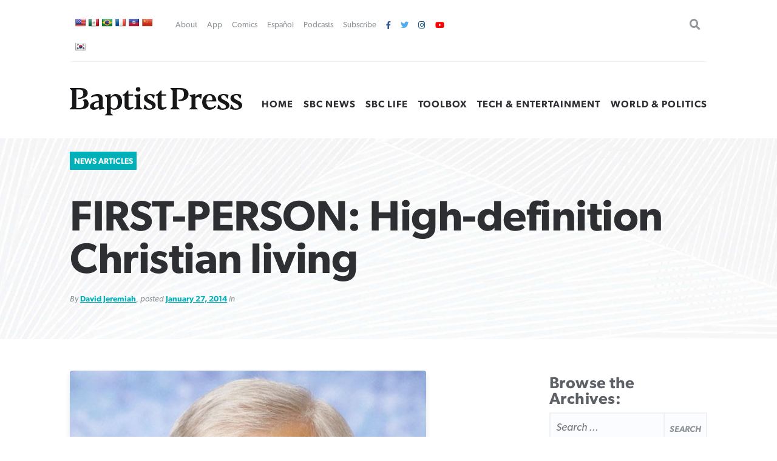

--- FILE ---
content_type: text/html; charset=UTF-8
request_url: https://www.baptistpress.com/resource-library/news/first-person-high-definition-christian-living/
body_size: 13434
content:
<!DOCTYPE HTML> <!--[if IE 8 ]><html class="ie8" lang="en"><![endif]--> <!--[if (gt IE 8)]><!--><html lang="en"><!--<![endif]--><head><meta charset="UTF-8" /><meta http-equiv="X-UA-Compatible" content="IE=edge,chrome=1"><meta name="viewport" content="width=device-width, initial-scale=1.0"><!--responsive goodness--><link rel="pingback" href="https://www.baptistpress.com/xmlrpc.php" /><link media="all" href="https://www.baptistpress.com/wp-content/cache/autoptimize/css/autoptimize_b94a90a45ad614db0207c7f1d1cae946.css" rel="stylesheet"><title>FIRST-PERSON: High-definition Christian living | Baptist Press</title><meta name="dc.title" content="FIRST-PERSON: High-definition Christian living | Baptist Press"><meta name="dc.description" content="California pastor David Jeremiah describes high-definition identification technology and high-definition Christian living."><meta name="dc.relation" content="https://www.baptistpress.com/resource-library/news/first-person-high-definition-christian-living/"><meta name="dc.source" content="https://www.baptistpress.com/"><meta name="dc.language" content="en_US"><meta name="description" content="California pastor David Jeremiah describes high-definition identification technology and high-definition Christian living."><meta property="article:published_time" content="2014-01-27T00:00:00-06:00"><meta property="article:modified_time" content="2014-01-27T00:00:00-06:00"><meta property="og:updated_time" content="2014-01-27T00:00:00-06:00"><meta name="thumbnail" content="https://www.baptistpress.com/wp-content/uploads/images/IMG20141278595HI.jpg"><meta name="robots" content="index, follow, max-snippet:-1, max-image-preview:large, max-video-preview:-1"><link rel="canonical" href="https://www.baptistpress.com/resource-library/news/first-person-high-definition-christian-living/"><meta property="og:url" content="https://www.baptistpress.com/resource-library/news/first-person-high-definition-christian-living/"><meta property="og:site_name" content="Baptist Press"><meta property="og:locale" content="en_US"><meta property="og:type" content="article"><meta property="article:author" content="https://facebook.com/baptistpress"><meta property="article:publisher" content="https://facebook.com/baptistpress"><meta property="og:title" content="FIRST-PERSON: High-definition Christian living | Baptist Press"><meta property="og:description" content="California pastor David Jeremiah describes high-definition identification technology and high-definition Christian living."><meta property="og:image" content="https://www.baptistpress.com/wp-content/uploads/images/IMG20141278595HI.jpg"><meta property="og:image:secure_url" content="https://www.baptistpress.com/wp-content/uploads/images/IMG20141278595HI.jpg"><meta property="og:image:width" content="0"><meta property="og:image:height" content="0"><meta name="twitter:card" content="summary_large_image"><meta name="twitter:site" content="@baptistpress"><meta name="twitter:creator" content="@baptistpress"><meta name="twitter:title" content="FIRST-PERSON: High-definition Christian living | Baptist Press"><meta name="twitter:description" content="California pastor David Jeremiah describes high-definition identification technology and high-definition Christian living."><meta name="twitter:image" content="https://www.baptistpress.com/wp-content/uploads/images/IMG20141278595HI.jpg"><link rel='dns-prefetch' href='//translate.google.com' /><link rel='dns-prefetch' href='//www.googletagmanager.com' /><link rel='dns-prefetch' href='//use.fontawesome.com' /><link href='https://fonts.gstatic.com' crossorigin='anonymous' rel='preconnect' /><link rel="alternate" type="application/rss+xml" title="Baptist Press &raquo; Feed" href="https://www.baptistpress.com/feed/" /><link rel="alternate" type="application/rss+xml" title="Baptist Press &raquo; Comments Feed" href="https://www.baptistpress.com/comments/feed/" /><link rel='stylesheet' id='font-awesome-svg-styles-css' href='https://www.baptistpress.com/wp-content/uploads/font-awesome/v5.12.1/css/svg-with-js.css' type='text/css' media='all' /><link rel='stylesheet' id='font-awesome-official-css' href='https://use.fontawesome.com/releases/v5.12.1/css/all.css' type='text/css' media='all' integrity="sha384-v8BU367qNbs/aIZIxuivaU55N5GPF89WBerHoGA4QTcbUjYiLQtKdrfXnqAcXyTv" crossorigin="anonymous" /><link rel='stylesheet' id='font-awesome-official-v4shim-css' href='https://use.fontawesome.com/releases/v5.12.1/css/v4-shims.css' type='text/css' media='all' integrity="sha384-C8a18+Gvny8XkjAdfto/vjAUdpGuPtl1Ix/K2BgKhFaVO6w4onVVHiEaN9h9XsvX" crossorigin="anonymous" /> <script type="text/javascript" src="https://www.baptistpress.com/wp-includes/js/jquery/jquery.min.js" id="jquery-core-js"></script> <script type="text/javascript" src="https://www.baptistpress.com/wp-includes/js/jquery/jquery-migrate.min.js" id="jquery-migrate-js"></script> <script type="text/javascript" src="https://www.baptistpress.com/wp-content/plugins/mere-resourcelibrary/public/js/mere-resourcelibrary-public.js" id="mere-resourcelibrary-js"></script> <script type="text/javascript" src="https://www.baptistpress.com/wp-content/plugins/reading-progress-bar/public/js/rp-public.js" id="rp-public-scripts-js"></script> <!-- Google tag (gtag.js) snippet added by Site Kit --> <!-- Google Analytics snippet added by Site Kit --> <script type="text/javascript" src="https://www.googletagmanager.com/gtag/js?id=G-7TGC2D3LHX" id="google_gtagjs-js" async></script> <script type="text/javascript" id="google_gtagjs-js-after">/* <![CDATA[ */
window.dataLayer = window.dataLayer || [];function gtag(){dataLayer.push(arguments);}
gtag("set","linker",{"domains":["www.baptistpress.com"]});
gtag("js", new Date());
gtag("set", "developer_id.dZTNiMT", true);
gtag("config", "G-7TGC2D3LHX");
/* ]]> */</script> <link rel="https://api.w.org/" href="https://www.baptistpress.com/wp-json/" /><link rel="alternate" title="JSON" type="application/json" href="https://www.baptistpress.com/wp-json/wp/v2/mere_resource/178126" /><link rel="EditURI" type="application/rsd+xml" title="RSD" href="https://www.baptistpress.com/xmlrpc.php?rsd" /><link rel='shortlink' href='https://www.baptistpress.com/?p=178126' /><link rel="alternate" title="oEmbed (JSON)" type="application/json+oembed" href="https://www.baptistpress.com/wp-json/oembed/1.0/embed?url=https%3A%2F%2Fwww.baptistpress.com%2Fresource-library%2Fnews%2Ffirst-person-high-definition-christian-living%2F" /><link rel="alternate" title="oEmbed (XML)" type="text/xml+oembed" href="https://www.baptistpress.com/wp-json/oembed/1.0/embed?url=https%3A%2F%2Fwww.baptistpress.com%2Fresource-library%2Fnews%2Ffirst-person-high-definition-christian-living%2F&#038;format=xml" /><meta name="generator" content="Site Kit by Google 1.170.0" /><link rel="preconnect" href="//www.googletagmanager.com/"><link rel="preconnect" href="//s3.amazonaws.com/"><link rel="preconnect" href="//play.ht/"><link rel="preconnect" href="//static.play.ht/"><link rel="preconnect" href="//a.play.ht/"><link rel="preconnect" href="//media.play.ht/"><link rel="dns-prefetch" href="//www.googletagmanager.com/"><link rel="dns-prefetch" href="//s3.amazonaws.com/"><link rel="dns-prefetch" href="//play.ht/"><link rel="dns-prefetch" href="//static.play.ht/"><link rel="dns-prefetch" href="//a.play.ht/"><link rel="dns-prefetch" href="//media.play.ht/"><style type="text/css">:root {
            --site-width: 1200px;
            --site-padding: 10vw;
            --site-font-size: 1.1rem;
            --site-bg-image: url(https://www.baptistpress.com/wp-content/themes/firmament-child/assets/defaultbg.jpg);
            --current-page-image: url(https://www.baptistpress.com/wp-content/uploads/images/IMG20141278595HI.jpg);

            --primary-dark: #088793;
            --primary: #00b0b9;
            --primary-light: #2cccd3;

            --secondary-dark: #b39d74;
            --secondary: #cfb991;
            --secondary-light: #e6d1ac;

            --bg-color: #fafafa;
            --bg-dark: #0d141a;
        }

        @media screen and (min-width:40rem) {
            :root {
                --site-padding: calc(10vw/1.5);
            }
        }

        @media screen and (min-width:48rem) {
            :root {
                --site-padding: calc(10vw/2);
            }
        }
        @media screen and (min-width:64rem) {
            :root {
                --site-padding: calc(10vw/2.5);
            }
        }
        @media screen and (min-width:84rem) {
            :root {
                --site-padding: calc(10vw/3);
            }
        }</style><!-- Google AdSense meta tags added by Site Kit --><meta name="google-adsense-platform-account" content="ca-host-pub-2644536267352236"><meta name="google-adsense-platform-domain" content="sitekit.withgoogle.com"> <!-- End Google AdSense meta tags added by Site Kit --> <!-- Meta Pixel Code --> <script type='text/javascript'>!function(f,b,e,v,n,t,s){if(f.fbq)return;n=f.fbq=function(){n.callMethod?
n.callMethod.apply(n,arguments):n.queue.push(arguments)};if(!f._fbq)f._fbq=n;
n.push=n;n.loaded=!0;n.version='2.0';n.queue=[];t=b.createElement(e);t.async=!0;
t.src=v;s=b.getElementsByTagName(e)[0];s.parentNode.insertBefore(t,s)}(window,
document,'script','https://connect.facebook.net/en_US/fbevents.js');</script> <!-- End Meta Pixel Code --> <script type='text/javascript'>var url = window.location.origin + '?ob=open-bridge';
            fbq('set', 'openbridge', '782489202540699', url);
fbq('init', '782489202540699', {}, {
    "agent": "wordpress-6.8.3-4.1.5"
})</script><script type='text/javascript'>fbq('track', 'PageView', []);</script> <link rel="icon" href="https://www.baptistpress.com/wp-content/uploads/2020/04/cropped-bpress-site-icon-32x32.jpg" sizes="32x32" /><link rel="icon" href="https://www.baptistpress.com/wp-content/uploads/2020/04/cropped-bpress-site-icon-192x192.jpg" sizes="192x192" /><link rel="apple-touch-icon" href="https://www.baptistpress.com/wp-content/uploads/2020/04/cropped-bpress-site-icon-180x180.jpg" /><meta name="msapplication-TileImage" content="https://www.baptistpress.com/wp-content/uploads/2020/04/cropped-bpress-site-icon-270x270.jpg" /><style type="text/css" id="wp-custom-css">.wp-block-pullquote:not(.is-style-solid-color) {
	padding: 20px;}


.hero__thumbnail--picture {
  max-width: fit-content;
	top: 50% ;
}

@media screen and (min-width:72rem) {
body.term-sbc-life-articles section.news .featured { width: 47.5% !important; }
}

@media screen and (max-width:48em) { 
section.blars .blars__wrapper { padding:unset !important; background:#fff; margin:0 -15px; width:calc(100% + 20px) }
	}

.page-id-71 .heading { display: none }

.shr-recommendations-attribution-logo-text { opacity:0.01 !important; }

aside#ais-facets {
	display: none !important;
}

.algolia-search-box-wrapper .search-icon {
	margin-top: 0 !important;
}

#ais-wrapper {
	padding-left: 1rem;
	padding-right: 1rem;
}
.ais-hits--content {
	text-align: left;
}
.ais-hits--content h2 {
	font-size: 20px;
	line-height: 1.4;
	text-align: left;
}

.ais-hits--thumbnail {
	width: 150px; 
}

.ais-hits--thumbnail img {
	width: 150px;
	height: 100px;
	object-fit: cover;
}


.header__utilities ul { justify-content:flex-start !important; padding-left:1rem; }
#google_language_translator { display:none; }
#flags a {
display: inline-table;
margin-right: -12px;
}

#flags {
width: 700px; min-width:150px;
}

#flags a {
display: inline-table;
margin-right: -12px;
}

div.podcast-section.bpress-podcast h4 a {
    background: url(//www.baptistpress.com/wp-content/uploads/2024/05/Lead-On-Podcast.png) no-repeat center center;
    background-size: contain;
}

div.podcast-section.bpress-sbctw h4 a {
    background: url(//www.baptistpress.com/wp-content/uploads/2025/01/SBCTW-Podcast-Home.png) no-repeat center center;
    background-size: contain;
}

.page-id-313759 .heading__wrapper, .heading .pagenav {
    display:none;
}
.page-id-312830 .heading__wrapper, .heading .pagenav {
    display:none;
}

.yarpp-related h3 {
    text-align: left;
}

.yarpp-related .yarpp-thumbnail-title {
    font-size: 75%;
}

.yarpp-thumbnails-horizontal .yarpp-thumbnail-title {
    overflow: visible;
}

.yarpp-thumbnails-horizontal .yarpp-thumbnail {
    height: auto;
}

.yarpp-thumbnail>img, .yarpp-thumbnail-default {
	  object-fit: cover;
}</style> <script async src='https://www.googletagmanager.com/gtag/js?id=G-7TGC2D3LHX'></script><script>window.dataLayer = window.dataLayer || [];
function gtag(){dataLayer.push(arguments);}gtag('js', new Date());
gtag('set', 'cookie_domain', 'auto');
gtag('set', 'cookie_flags', 'SameSite=None;Secure');
window.addEventListener('load', function () {
    var links = document.querySelectorAll('a');
    for (let i = 0; i < links.length; i++) {
        links[i].addEventListener('click', function(e) {
            var n = this.href.includes('www.baptistpress.com');
            if (n == false) {
                gtag('event', 'click', {'event_category': 'external links','event_label' : this.href});
            }
        });
        }
    });
    window.addEventListener('load', function () {
        var donwload_links = document.querySelectorAll('a');
        for (let j = 0; j < donwload_links.length; j++) {
            donwload_links[j].addEventListener('click', function(e) {
                var down = this.href.match(/.*\.(pdf)(\?.*)?$/);
                if (down != null) {
                    gtag('event', 'click', {'event_category': 'downloads','event_label' : this.href});
                }
            });
            }
        });
    
 gtag('config', 'G-7TGC2D3LHX' , {});</script> </head><body class="wp-singular mere_resource-template-default single single-mere_resource postid-178126 wp-custom-logo wp-embed-responsive wp-theme-firmament wp-child-theme-firmament-child"><header role="banner" class="header cf"><div class="header__wrapper wrapper"><div class="header__utilities" id="utilitiesnav"><div id="flags" class="size18"><ul id="sortable" class="ui-sortable" style="float:left"><li id="English"><a href="#" title="English" class="nturl notranslate en flag united-states"></a></li><li id="Spanish"><a href="#" title="Spanish" class="nturl notranslate es flag mexico"></a></li><li id="Portuguese"><a href="#" title="Portuguese" class="nturl notranslate pt flag brazil"></a></li><li id="French"><a href="#" title="French" class="nturl notranslate fr flag French"></a></li><li id="Haitian"><a href="#" title="Haitian" class="nturl notranslate ht flag Haitian"></a></li><li id="Chinese (Simplified)"><a href="#" title="Chinese (Simplified)" class="nturl notranslate zh-CN flag Chinese (Simplified)"></a></li><li id="Korean"><a href="#" title="Korean" class="nturl notranslate ko flag Korean"></a></li></ul></div><div id="google_language_translator" class="default-language-en"></div><div class="menu-utility-nav-container"><ul id="menu-utility-nav" class="menu"><li id="menu-item-83" class="menu-item menu-item-type-post_type menu-item-object-page menu-item-83"><a href="https://www.baptistpress.com/about/">About</a></li><li id="menu-item-266439" class="menu-item menu-item-type-post_type menu-item-object-page menu-item-266439"><a href="https://www.baptistpress.com/app/">App</a></li><li id="menu-item-362" class="menu-item menu-item-type-taxonomy menu-item-object-mere_resource_type menu-item-362"><a href="https://www.baptistpress.com/resource-library/comics/">Comics</a></li><li id="menu-item-265666" class="menu-item menu-item-type-custom menu-item-object-custom menu-item-265666"><a href="https://www.baptistpress.com/espanol">Español</a></li><li id="menu-item-312845" class="menu-item menu-item-type-custom menu-item-object-custom menu-item-312845"><a href="/podcasts">Podcasts</a></li><li id="menu-item-82" class="menu-item menu-item-type-post_type menu-item-object-page menu-item-82"><a href="https://www.baptistpress.com/subscribe/">Subscribe</a></li><li id="menu-item-1111" class="fa fa-facebook menu-item menu-item-type-custom menu-item-object-custom menu-item-1111"><a target="_blank" href="https://facebook.com/baptistpress"> </a></li><li id="menu-item-1116" class="fa fa-twitter menu-item menu-item-type-custom menu-item-object-custom menu-item-1116"><a target="_blank" href="https://twitter.com/baptistpress"> </a></li><li id="menu-item-1117" class="fa fa-instagram menu-item menu-item-type-custom menu-item-object-custom menu-item-1117"><a target="_blank" href="https://instagram.com/baptistpress"> </a></li><li id="menu-item-308054" class="fa fa-youtube menu-item menu-item-type-custom menu-item-object-custom menu-item-308054"><a href="https://www.youtube.com/@BaptistPressVideo"> </a></li></ul></div><form role="search" method="get" class="search-form" action="https://www.baptistpress.com/"> <label> <span class="screen-reader-text">Search for:</span> <input type="search" class="search-field" placeholder="Search &hellip;" value="" name="s" /> </label> <input type="submit" class="search-submit" value="Search" /></form></div><!--utlities--><div class="header__sitename"> <a href="https://www.baptistpress.com/" class="custom-logo-link" rel="home"><img width="269" height="45" src="https://www.baptistpress.com/wp-content/uploads/2020/08/baptistpress__main-logo.svg" class="custom-logo" alt="Baptist Press" decoding="async" /></a></div><!--site name--><div class="header__nav"><div class="menu-primary-menu-container"><ul id="menu-primary-menu" class="menu"><li id="menu-item-62" class="menu-item menu-item-type-post_type menu-item-object-page menu-item-home menu-item-62"><a href="https://www.baptistpress.com/">Home</a></li><li id="menu-item-265259" class="menu-item menu-item-type-taxonomy menu-item-object-mere_resource_topic menu-item-265259"><a href="https://www.baptistpress.com/resource-library/topic-index/sbc-news/">SBC News</a></li><li id="menu-item-265260" class="menu-item menu-item-type-taxonomy menu-item-object-mere_resource_type menu-item-265260"><a href="https://www.baptistpress.com/resource-library/sbc-life-articles/">SBC Life</a></li><li id="menu-item-303887" class="menu-item menu-item-type-taxonomy menu-item-object-mere_resource_type menu-item-303887"><a href="https://www.baptistpress.com/resource-library/bptoolbox/">Toolbox</a></li><li id="menu-item-265261" class="menu-item menu-item-type-taxonomy menu-item-object-mere_resource_topic menu-item-265261"><a href="https://www.baptistpress.com/resource-library/topic-index/tech-entertainment/">Tech &amp; Entertainment</a></li><li id="menu-item-66" class="menu-item menu-item-type-taxonomy menu-item-object-mere_resource_topic menu-item-66"><a href="https://www.baptistpress.com/resource-library/topic-index/world-politics/">World &amp; Politics</a></li></ul></div> <a id="Sesame" href="#scrollTo" aria-hidden="true"><div class="menu"><span>.</span><span>.</span><span>.</span></div> <label for="Sesame" class="screen-reader-text">Utility Nav</label> </a></div></div><!--header__wrapper--></header> <!--Start the main content area (ends in footer.php)--><main class="content cf"><main class="mrl" id="mrl"><header class="resource-library__header header"><div class="header__wrapper"><span class="resource-library__card--tag"><a class="term mere_resource_type" href="https://www.baptistpress.com/resource-library/news/">News Articles</a></span><div class="resource-library__header--title heading title"><h1>FIRST-PERSON: High-definition Christian living</h1></div> <span class="article--meta">By <a class="resource__meta--author" href="/multi_author/david-jeremiah/">David Jeremiah</a>, posted <a href="">January 27, 2014</a> in </span></div></header><div class="content"><div class="content__wrapper"><div class="resource-library__content content"><a href="https://www.baptistpress.com/wp-content/uploads/images/IMG20141278595HI.jpg" class="alignleft size-medium"><img src="https://www.baptistpress.com/wp-content/uploads/images/IMG20141278595HI.jpg" class="alignleft size-medium"/></a><div class="resource-library__content--meta"><h4>Metadata:</h4><strong>Format(s):&nbsp;</strong><a class="term mere_media_type" href="https://www.baptistpress.com/resource-library/media-format/text/">Text Articles</a></br><h4>Share this post:</h4><div class="socializer"> <a class="socializer--twitter" href="http://www.twitter.com/share?url=https://www.baptistpress.com/resource-library/news/first-person-high-definition-christian-living/"><i class="fab fa-twitter"></i></a> <a class="socializer--facebook" href="https://www.facebook.com/sharer.php?u=https://www.baptistpress.com/resource-library/news/first-person-high-definition-christian-living/"><i class="fab fa-facebook-f"></i></a> <a class="socializer--email" href="
 mailto:?subject=I'm sharing this page, FIRST-PERSON: High-definition Christian living&amp;body=Check it out at https://www.baptistpress.com/resource-library/news/first-person-high-definition-christian-living/"><i class="fas fa-envelope"></i></a> <a href="https://www.baptistpress.com/resource-library/news/first-person-high-definition-christian-living/print/" title="<i class='fas fa-print'></i>" rel="nofollow"><i class='fas fa-print'></i></a></div></div><hr/><article class="resource-library__content--entry"><center><a href="https://www.watersedge.com/invest/?utm_source=BPKI&utm_medium=BPKI&utm_campaign=PBKI"><img decoding="async" src="https://www.baptistpress.com/wp-content/uploads/2026/01/WE-BP-800x100-Jan26.png"></a></center><P><p>EJ CAJON, Calif. (BP) &#8212; &#8220;Unfortunately, you&#8217;re not getting justice today. You&#8217;re getting the end of injustice.&#8221;</p><p>Those were the words spoken by Texas State District Judge Mark Stoltz to James Lee Woodard when he was released from prison after being locked up for 27 years and four months for crimes he didn&#8217;t commit. Advances in forensic science allowed for new DNA testing that proved Mr. Woodard could not have committed the crimes of which he was accused. When he walked out of prison in April 2008, he was the 17th inmate since 2001 in Dallas County, Texas, to be exonerated on the basis of DNA testing.</p><p>Identification technology has definitely gone high-definition in recent years. But DNA is not the only advancement in identification technology. Just recently, scientists have discovered a way to retrieve fingerprints from surfaces that were wiped down to remove any trace of prints. And because the iris of every person&#8217;s eye is as unique as fingerprints, iris recognition is fast becoming a way to identify individuals for access into highly secret corporate or government environments. And face-recognition technology is being developed for scanning large crowds to identify suspects and perpetrators who might otherwise pass unnoticed.</p><p>The more science studies people and products, the easier it is becoming to identify them specifically and in terms of groups to which they belong.</p><p><b>High-definition Christian identification</b></p><p>These sophisticated identification technologies are available only to those who know how to use them. But did you know there is a high-definition identification system that is available to anyone in the world that can be used at any time? In fact, instructions on this method were published in the most widely-available book in the world: the Bible.</p><p>The system: High-definition Christian identification. That&#8217;s my way of saying what the Bible says &#8212; that Christians should be easily identifiable by their words, deeds and character.</p><p>Jesus never intended for Christianity to be a covert movement, known only to insiders. It is obvious that, in the early years of the church in the Roman Empire, Christians&#8217; words and deeds set them apart from others.</p><div class="GDTMePfG" style="clear:both;float:left;width:100%;margin:0 0 20px 0;"><center><a href="https://boycecollege.com/?utm_medium=display&utm_source=sbc_ec&utm_campaign=boyce_awareness&utm_term=truth_first"><img decoding="async" src="https://www.baptistpress.com/wp-content/uploads/2026/01/Ad-1-Truth-Comes-First_800x100-px.png"></a></center><P></div><p><b>High-definition Christian living</b></p><p>As Jesus prepared to leave this earth, He gathered with His disciples for a final meal together and spoke to them of a new commandment, obedience to which would set His disciples apart and make them easily identifiable (John 13:34-35):</p><p>The requirement (verse 34): &#8220;A new commandment I give to you, that you love one another; as I have loved you, that you also love one another.&#8221;</p><p>The result (verse 35): By this all will know that you are My disciples, if you have love for one another.&#8221;</p><p>Those early Christians understood they were to love others the way God had loved them (Ephesians 4:32). And it was profoundly noticeable.</p><p>And not just love for fellow Christians, but love for strangers, non-Christians, the poor, the persecuted &#8212; love for everyone. The post-apostolic church took literally the words of the apostle Paul written to the Galatian church: &#8220;Therefore, as we have opportunity, let us do good to all people, especially to those who belong to the family of believers&#8221; (Galatians 6:10). There is a sense in which the world has a hard time accepting our &#8220;love&#8221; if they look at the Christian church and see us not loving one another.</p><p>The phrase &#8220;love one another&#8221; occurs 13 times in the New Testament. In those verses, we are not given specific instructions on how to love. Rather, they are repeated references to the fact that Christ said we are to love one another. We are given a picture of love in 1 Corinthians 13 &#8212; beyond that, it boils down to obedience.</p><p>Will we choose to love sacrificially in all our relationships with others? Something very important depends on our positive answer to that question: whether the world will be able to identify us as followers of Jesus and be attracted to the source of our love.<br /> &#8211;30&#8211;<br /> David Jeremiah is the founder and host of Turning Point for God and pastor of Shadow Mountain Community Church in El Cajon, Calif. For more information on Turning Point, visit www.DavidJeremiah.org. This column has been approved by Turning Point for redistribution in Baptist state newspapers and in Townhall.com; for other reprint requests, contact Myrna Davis at <a href="/cdn-cgi/l/email-protection" class="__cf_email__" data-cfemail="e38e8782958a90a39796918d8a8d84938c8a8d978c8d8f8a8d86cd8c9184">[email&#160;protected]</a>.</p><ul class="mere_multi-authors mma mma_hook"><h4>About the Author</h4><li class="mma mma_single mma_author"><h5 class="mma_single--name">David Jeremiah</h5><div class="mma_single--description"><p>David Jeremiah is the founder and host of Turning Point for God and senior pastor of Shadow Mountain Community Church in El Cajon, Calif. For more information on Turning Point, go to www.DavidJeremiah.org.</p> <a class="mma_single--link" href="https://www.baptistpress.com/multi_author/david-jeremiah/">Read All by David Jeremiah&nbsp;›</a></div></li></ul><div class='yarpp yarpp-related yarpp-related-website yarpp-related-none yarpp-template-thumbnails'> <!-- YARPP Thumbnails --><h3>Related posts:</h3><p>No related posts.</p></div></article></div><div class="sidebar resource-library__sidebar"><h3>Browse the Archives:</h3><form role="search" method="get" class="search-form" action="https://www.baptistpress.com/"> <label> <span class="screen-reader-text">Search for:</span> <input type="search" class="search-field" placeholder="Search &hellip;" value="" name="s" /> </label> <input type="submit" class="search-submit" value="Search" /></form><ul class="resource-library__sidebar--menu resource__type"><a href="/resource-library/"  class="button" role="button">View Latest Resources</a><div class="facetwp-facet facetwp-facet-search facetwp-type-search" data-name="search" data-type="search"></div><h4>Resource Categories:</h4><li><a class="resource__type__tag " href="/resource-library/espanol">Articulos en Español</a></li><li><a class="resource__type__tag " href="/resource-library/bptoolbox">BP Toolbox</a></li><li><a class="resource__type__tag " href="/resource-library/comics">Comics</a></li><li><a class="resource__type__tag " href="/resource-library/news">News Articles</a><ul class="sub-menu"><li><a href="/resource-library/topic-index?fwp_resource_types=news">By Topic</a></li><li><a href="/resource-library/scripture-index?fwp_resource_types=news">By Scripture</a></li><li><a href="/resource-library/series-index?fwp_resource_types=news">By Series</a></li><li><a href="/resource-library/author-index?fwp_resource_types=news">By Author</a></li><li><a href="/resource-library/year-index?fwp_resource_types=news">By Year</a></li><li><a href="/resource-library/event-index?fwp_resource_types=news">By Event</a></li></ul></li><li><a class="resource__type__tag " href="/resource-library/sbc-life-articles">SBC Life Articles</a></li></ul><ul class="resource-library__sidebar--menu resource__collections"><h4>Browse Resources By:</h4><li><a href="/resource-library/author-index">Author</a></li><li><a href="/resource-library/scripture-index">Scripture</a></li><li><a href="/resource-library/series-index">Series</a></li><li><a href="/resource-library/topic-index">Topic</a></li><li><a href="/resource-library/events-index">Event</a></li><li><a href="/resource-library/year-index">Year</a></li><li>Media Type:</li><ul class="media__type sub-menu"><li><a class="resource__type__tag" href="/resource-library/media-format/photo">Photo</a></li><li><a class="resource__type__tag" href="/resource-library/media-format/text">Text Articles</a></li></ul></li></ul><div class="blars"></div><div class="blars"><div class="ad-square"><a href="https://web.cvent.com/event/da721b30-03cc-4073-8cc0-9349380ac9da/summary?RefId=MCRegistration&rt=pYJg4PaJO0-n4GWzIn24yQ&utm_source=sidebar_ad&utm_medium=referral&utm_campaign=baptist_press_2025&utm_content=600x600_ad_missions_college"><img src="https://www.baptistpress.com/wp-content/uploads/2024/01/BP-sidebar-ad_Missions-College-20263-copy-3-pdf.jpg" alt="Missions College – January 21-24, 2026"></a></div></div><div class="blars"></div><div class="blars"><div class="ad-square"><a href="mbts.edu/pastors"><img src="https://www.baptistpress.com/wp-content/uploads/2022/08/MBTS-Spurgeon-1-600x600.jpg" alt=""></a></div></div></div></div></div></main></main><!--End the main footer area (starts in header.php)--><div class="prefooter" id="footernav"><div class="prefooter__wrapper wrapper"><div class="prefooter__nav"> <a id="closeSesame" href="#"><div class="close">&times;</div></a><div class="menu-footer-popup-nav-container"><ul id="menu-footer-popup-nav" class="menu"><li id="menu-item-84" class="menu-item menu-item-type-post_type menu-item-object-page menu-item-home menu-item-has-children menu-item-84"><a href="https://www.baptistpress.com/">Baptist Press</a><ul class="sub-menu"><li id="menu-item-85" class="menu-item menu-item-type-post_type menu-item-object-page menu-item-85"><a href="https://www.baptistpress.com/about/">About</a></li><li id="menu-item-302023" class="menu-item menu-item-type-post_type menu-item-object-page menu-item-302023"><a href="https://www.baptistpress.com/guidelines/">Guidelines</a></li><li id="menu-item-87" class="menu-item menu-item-type-post_type menu-item-object-page menu-item-87"><a href="https://www.baptistpress.com/media-relations/">Media Relations</a></li><li id="menu-item-86" class="menu-item menu-item-type-post_type menu-item-object-page menu-item-86"><a href="https://www.baptistpress.com/contact/">Contact Us</a></li></ul></li><li id="menu-item-312850" class="menu-item menu-item-type-post_type menu-item-object-page menu-item-has-children menu-item-312850"><a href="https://www.baptistpress.com/podcasts/">Podcasts</a><ul class="sub-menu"><li id="menu-item-312852" class="menu-item menu-item-type-custom menu-item-object-custom menu-item-312852"><a href="/radio">Good News for Today</a></li><li id="menu-item-312853" class="menu-item menu-item-type-custom menu-item-object-custom menu-item-312853"><a href="https://gridironandthegospel.com/">Gridiron &#038; the Gospel</a></li><li id="menu-item-312851" class="menu-item menu-item-type-post_type menu-item-object-page menu-item-312851"><a href="https://www.baptistpress.com/lead-on/">Lead On</a></li><li id="menu-item-312854" class="menu-item menu-item-type-custom menu-item-object-custom menu-item-312854"><a href="https://sbcthisweek.com">SBC This Week</a></li></ul></li><li id="menu-item-93" class="menu-item menu-item-type-custom menu-item-object-custom menu-item-has-children menu-item-93"><a href="/resource-library/">Article Types</a><ul class="sub-menu"><li id="menu-item-265257" class="menu-item menu-item-type-taxonomy menu-item-object-mere_resource_type current-mere_resource-ancestor current-menu-parent current-mere_resource-parent menu-item-265257"><a href="https://www.baptistpress.com/resource-library/news/">Baptist Press Articles</a></li><li id="menu-item-175" class="menu-item menu-item-type-taxonomy menu-item-object-mere_resource_type menu-item-175"><a href="https://www.baptistpress.com/resource-library/sbc-life-articles/">SBC Life Articles</a></li><li id="menu-item-265258" class="menu-item menu-item-type-taxonomy menu-item-object-mere_resource_type menu-item-265258"><a href="https://www.baptistpress.com/resource-library/espanol/">Articulos en Español</a></li><li id="menu-item-89" class="menu-item menu-item-type-taxonomy menu-item-object-mere_resource_type menu-item-89"><a href="https://www.baptistpress.com/resource-library/comics/">Comics</a></li></ul></li><li id="menu-item-302024" class="menu-item menu-item-type-custom menu-item-object-custom menu-item-has-children menu-item-302024"><a href="/subscribe">Newsletters</a><ul class="sub-menu"><li id="menu-item-302025" class="menu-item menu-item-type-custom menu-item-object-custom menu-item-302025"><a target="_blank" href="https://southern-baptist-convention-sbc.read.axioshq.com/signup/bp-discipleship">Discipleship</a></li><li id="menu-item-302026" class="menu-item menu-item-type-custom menu-item-object-custom menu-item-302026"><a target="_blank" href="https://southern-baptist-convention-sbc.read.axioshq.com/signup/bp-leadership">Leadership</a></li><li id="menu-item-302027" class="menu-item menu-item-type-custom menu-item-object-custom menu-item-302027"><a target="_blank" href="https://southern-baptist-convention-sbc.read.axioshq.com/signup/bp-missions">Missions</a></li><li id="menu-item-302028" class="menu-item menu-item-type-custom menu-item-object-custom menu-item-302028"><a target="_blank" href="https://southern-baptist-convention-sbc.read.axioshq.com/signup/bp-politics">Politics</a></li></ul></li></ul></div></div></div></div><footer class="footer"><div class="footer__wrapper wrapper"><div class="footer__logo"> <img src="https://www.baptistpress.com/wp-content/themes/firmament-child/assets/sbc__footer--logo.svg" alt="Cross Logo with SBC Text Footer"/></div><div class="footer__nav"><div class="menu-footer-network-nav-container"><ul id="menu-footer-network-nav" class="menu"><li id="menu-item-115" class="menu-item menu-item-type-custom menu-item-object-custom menu-item-115"><a href="https://sbc.net">SBC.net</a></li><li id="menu-item-117" class="active menu-item menu-item-type-post_type menu-item-object-page menu-item-home menu-item-117"><a href="https://www.baptistpress.com/">Baptist Press</a></li><li id="menu-item-120" class="menu-item menu-item-type-custom menu-item-object-custom menu-item-120"><a href="https://churches.sbc.net">Churches</a></li><li id="menu-item-121" class="menu-item menu-item-type-custom menu-item-object-custom menu-item-121"><a href="https://jobs.sbc.net">SBC Jobs</a></li><li id="menu-item-119" class="menu-item menu-item-type-custom menu-item-object-custom menu-item-119"><a href="https://bfandm.wpengine.com">BF&#038;M</a></li></ul></div></div><p class="footer__contentinfo"> &copy; 2026 Southern Baptist Convention. Site by <a href="https://mereagency.com">Mere</a>.</p><nav class="footer__nav--sitelinks"><ul><li><a href="/sitemaps.xml">Site Index</a></li></ul></nav></div><!--footer__wrapper--></footer> <script data-cfasync="false" src="/cdn-cgi/scripts/5c5dd728/cloudflare-static/email-decode.min.js"></script><script type="speculationrules">{"prefetch":[{"source":"document","where":{"and":[{"href_matches":"\/*"},{"not":{"href_matches":["\/wp-*.php","\/wp-admin\/*","\/wp-content\/uploads\/*","\/wp-content\/*","\/wp-content\/plugins\/*","\/wp-content\/themes\/firmament-child\/*","\/wp-content\/themes\/firmament\/*","\/*\\?(.+)"]}},{"not":{"selector_matches":"a[rel~=\"nofollow\"]"}},{"not":{"selector_matches":".no-prefetch, .no-prefetch a"}}]},"eagerness":"conservative"}]}</script> <div id='glt-footer'></div><script>function GoogleLanguageTranslatorInit() { new google.translate.TranslateElement({pageLanguage: 'en', includedLanguages:'zh-CN,en,fr,ht,ko,pt,es', autoDisplay: false}, 'google_language_translator');}</script><script>document.querySelectorAll('.playHtListenArea').forEach(function(el) {el.style.display = 'block'});</script> <!-- Meta Pixel Event Code --> <script type='text/javascript'>document.addEventListener( 'wpcf7mailsent', function( event ) {
        if( "fb_pxl_code" in event.detail.apiResponse){
            eval(event.detail.apiResponse.fb_pxl_code);
        }
        }, false );</script> <!-- End Meta Pixel Event Code --><div id='fb-pxl-ajax-code'></div><script type="text/javascript">var algolia = {"debug":false,"application_id":"BW0WSOPOQM","search_api_key":"5dc15dce0dbafadc392dd80d3641c90a","powered_by_enabled":false,"insights_enabled":false,"search_hits_per_page":"10","query":"","indices":{"searchable_posts":{"name":"wp_searchable_posts","id":"searchable_posts","enabled":true,"replicas":[]}},"autocomplete":{"sources":[],"input_selector":"input[name='s']:not(.no-autocomplete):not(#adminbar-search)"}};</script> <script type="text/javascript" src="https://www.baptistpress.com/wp-content/plugins/google-language-translator/js/scripts.js" id="scripts-js"></script> <script type="text/javascript" src="//translate.google.com/translate_a/element.js?cb=GoogleLanguageTranslatorInit" id="scripts-google-js"></script> <script type="text/javascript" src="https://www.baptistpress.com/wp-content/themes/firmament/js/site.js" id="script-js"></script> <script type="text/javascript" id="slb_context">/* <![CDATA[ */if ( !!window.jQuery ) {(function($){$(document).ready(function(){if ( !!window.SLB ) { {$.extend(SLB, {"context":["public","user_guest"]});} }})})(jQuery);}/* ]]> */</script> <script src="https://www.baptistpress.com/wp-content/plugins/facetwp/assets/js/dist/front.min.js?ver=4.4.1"></script> <script>window.FWP_JSON = {"prefix":"_","no_results_text":"No results found","ajaxurl":"https:\/\/www.baptistpress.com\/wp-json\/facetwp\/v1\/refresh","nonce":"1639817414","preload_data":{"facets":{"search":"<span class=\"facetwp-input-wrap\"><i class=\"facetwp-icon\"><\/i><input type=\"text\" class=\"facetwp-search\" value=\"\" placeholder=\"Type to search...\" autocomplete=\"off\" \/><\/span>"},"template":"","settings":{"debug":{"query_args":{"multi_author":"david-jeremiah","error":"","m":"","p":0,"post_parent":"","subpost":"","subpost_id":"","attachment":"","attachment_id":0,"name":"","pagename":"","page_id":0,"second":"","minute":"","hour":"","day":0,"monthnum":0,"year":0,"w":0,"category_name":"","tag":"","cat":"","tag_id":"","author":"","author_name":"","feed":"","tb":"","paged":1,"meta_key":"","meta_value":"","preview":"","s":null,"sentence":"","title":"","fields":"","menu_order":"","embed":"","category__in":[],"category__not_in":[],"category__and":[],"post__in":[],"post__not_in":[],"post_name__in":[],"tag__in":[],"tag__not_in":[],"tag__and":[],"tag_slug__in":[],"tag_slug__and":[],"post_parent__in":[],"post_parent__not_in":[],"author__in":[],"author__not_in":[],"search_columns":[],"facetwp":true,"posts_per_page":10},"sql":"SELECT SQL_CALC_FOUND_ROWS  wp_posts.ID\n\t\t\t\t\t FROM wp_posts  LEFT JOIN wp_term_relationships ON (wp_posts.ID = wp_term_relationships.object_id)\n\t\t\t\t\t WHERE 1=1  AND ( \n  wp_term_relationships.term_taxonomy_id IN (164)\n) AND ((wp_posts.post_type = 'mere_resource' AND (wp_posts.post_status = 'publish' OR wp_posts.post_status = 'acf-disabled')) OR (wp_posts.post_type = 'post' AND (wp_posts.post_status = 'publish' OR wp_posts.post_status = 'acf-disabled')))\n\t\t\t\t\t GROUP BY wp_posts.ID\n\t\t\t\t\t ORDER BY wp_posts.post_date DESC\n\t\t\t\t\t LIMIT 0, 10","facets":{"search":{"enable_relevance":"yes","label":"Search","name":"search","type":"search","search_engine":"swp_default","placeholder":"Type to search...","auto_refresh":"yes","source":"","operator":"or","selected_values":""}},"template":{"name":"wp"},"settings":{"thousands_separator":",","decimal_separator":".","prefix":"_","load_jquery":"no","debug_mode":"on","enable_indexer":"yes","places_version":"place-class"},"last_indexed":"3 years","row_counts":{"authors":66356,"events":6204,"media_formats":65937,"resource_types":75452,"series":11961,"topics":26086},"hooks_used":{"pre_get_posts":["wp-content\/plugins\/wp-seopress-pro\/src\/Actions\/Sitemap\/RenderIndexSitemap.php:51","wp-content\/plugins\/wp-seopress\/src\/Actions\/Sitemap\/Render.php:111","wp-content\/plugins\/wp-seopress-pro\/src\/Actions\/Sitemap\/RenderNewsSitemap.php:51","wp-content\/plugins\/wp-seopress-pro\/src\/Actions\/Sitemap\/RenderVideoSitemap.php:50","wp-content\/themes\/firmament-child\/functions.php:285","wp-content\/plugins\/wp-search-with-algolia\/includes\/class-algolia-search.php:104"],"facetwp_cache_lifetime":["wp-content\/themes\/firmament-child\/functions.php:385"]},"post_types":["mere_ads","mere_resource","page","post","responsive_slider"]},"pager":{"page":1,"per_page":10,"total_rows":192,"total_rows_unfiltered":192,"total_pages":20},"num_choices":[],"labels":{"search":"Search"},"search":{"auto_refresh":"yes"},"places":"place-class"}}};
window.FWP_HTTP = {"get":[],"uri":"resource-library\/news\/first-person-high-definition-christian-living","url_vars":[]};</script> <progress class="readingProgressbar" 
 data-height="5" 
 data-position="top" 
 data-custom-position="" 
 data-foreground="#00b0b9" 
 data-background="" 
 value="0"></progress><div class="popup sbc-news"><div class="popup__wrapper wrapper"><h3 class="delta popup__title">The Latest in SBC News <a href="/resource-library/topic-index/sbc-news">View More Articles &rsaquo;</a></h3><div class="popup__item"><div class="popup__item--thumbnail"> <img src="https://www.baptistpress.com/wp-content/uploads/2026/01/ECMF-graphic-300x246.jpg" /></div><h4 class="gamma popup__item--title"><a href="https://www.baptistpress.com/resource-library/news/severe-weekend-weather-forecasts-prompt-disaster-relief-prep/">Severe weekend weather forecasts prompt Disaster Relief prep</a></h4> <span class="popup__item--meta">By <a class="resource__meta--author" href="/multi_author/scott-barkley/">Scott Barkley</a>,
 posted <a href="https://www.baptistpress.com/resource-library/news/severe-weekend-weather-forecasts-prompt-disaster-relief-prep/">January 21, 2026</a> </span><div class="wp-block-button is-style-text"> <a class="wp-block-button__link" href="https://www.baptistpress.com/resource-library/news/severe-weekend-weather-forecasts-prompt-disaster-relief-prep/">Read More</a></div></div><div class="popup__item"><div class="popup__item--thumbnail"> <img src="https://www.baptistpress.com/wp-content/uploads/2026/01/Allen-convo-jan-2026-300x200.jpg" /></div><h4 class="gamma popup__item--title"><a href="https://www.baptistpress.com/resource-library/news/allen-highlights-theological-education-as-denominational-stewardship-at-convocation/">Allen highlights theological education as denominational stewardship at convocation</a></h4> <span class="popup__item--meta">By <a class="resource__meta--author" href="/multi_author/jonathan-lumley/">Jonathan Lumley</a>,
 posted <a href="https://www.baptistpress.com/resource-library/news/allen-highlights-theological-education-as-denominational-stewardship-at-convocation/">January 21, 2026</a> </span><div class="wp-block-button is-style-text"> <a class="wp-block-button__link" href="https://www.baptistpress.com/resource-library/news/allen-highlights-theological-education-as-denominational-stewardship-at-convocation/">Read More</a></div></div><div class="popup__item"><div class="popup__item--thumbnail"> <img src="https://www.baptistpress.com/wp-content/uploads/2026/01/dockery-convo-jan-2026-300x200.jpg" /></div><h4 class="gamma popup__item--title"><a href="https://www.baptistpress.com/resource-library/news/dockery-offers-vision-of-worship-worldview-work-service-at-swbts-convocation/">Dockery offers vision of worship, worldview, work, service at SWBTS convocation</a></h4> <span class="popup__item--meta">By <a class="resource__meta--author" href="/multi_author/michelle-workman/">Michelle Workman</a>,
 posted <a href="https://www.baptistpress.com/resource-library/news/dockery-offers-vision-of-worship-worldview-work-service-at-swbts-convocation/">January 21, 2026</a> </span><div class="wp-block-button is-style-text"> <a class="wp-block-button__link" href="https://www.baptistpress.com/resource-library/news/dockery-offers-vision-of-worship-worldview-work-service-at-swbts-convocation/">Read More</a></div></div></div></div><div class="popup sbc-life-articles"><div class="popup__wrapper wrapper"><h3 class="delta popup__title">The Latest in SBC Life <a href="/resource-library/topic-index/sbc-life-articles">View More Articles &rsaquo;</a></h3><div class="popup__item"><div class="popup__item--thumbnail"> <img src="https://www.baptistpress.com/wp-content/uploads/2023/04/imb-photos-07241cs0328-300x200.jpg" /></div><h4 class="gamma popup__item--title"><a href="https://www.baptistpress.com/resource-library/news/post-covid-perspective-pandemic-pause-left-no-long-term-changes-in-southern-baptist-missions/">Post-COVID Perspective: Pandemic pause left no long-term changes in Southern Baptist missions</a></h4> <span class="popup__item--meta">By <a class="resource__meta--author" href="/multi_author/scott-barkley/">Scott Barkley</a>,
 posted <a href="https://www.baptistpress.com/resource-library/news/post-covid-perspective-pandemic-pause-left-no-long-term-changes-in-southern-baptist-missions/">April 13, 2023</a> </span><div class="wp-block-button is-style-text"> <a class="wp-block-button__link" href="https://www.baptistpress.com/resource-library/news/post-covid-perspective-pandemic-pause-left-no-long-term-changes-in-southern-baptist-missions/">Read More</a></div></div><div class="popup__item"><div class="popup__item--thumbnail"> <img src="https://www.baptistpress.com/wp-content/uploads/2022/06/supremecourt01-300x189.jpg" /></div><h4 class="gamma popup__item--title"><a href="https://www.baptistpress.com/resource-library/news/post-covid-perspective-religious-liberty-affirmed-by-courts-during-pandemic/">Post-COVID Perspective: Religious liberty affirmed by courts during pandemic</a></h4> <span class="popup__item--meta">By <a class="resource__meta--author" href="/multi_author/tom-strode/">Tom Strode</a>,
 posted <a href="https://www.baptistpress.com/resource-library/news/post-covid-perspective-religious-liberty-affirmed-by-courts-during-pandemic/">April 12, 2023</a> </span><div class="wp-block-button is-style-text"> <a class="wp-block-button__link" href="https://www.baptistpress.com/resource-library/news/post-covid-perspective-religious-liberty-affirmed-by-courts-during-pandemic/">Read More</a></div></div><div class="popup__item"><div class="popup__item--thumbnail"> <img src="https://www.baptistpress.com/wp-content/uploads/2023/04/Online-is-the-New-Front-Door-300x200.jpg" /></div><h4 class="gamma popup__item--title"><a href="https://www.baptistpress.com/resource-library/news/post-covid-perspective-pandemic-catalyzes-churches-to-cast-evangelistic-net-with-online-services/">Post-COVID Perspective: Pandemic catalyzes churches to cast evangelistic net with online services</a></h4> <span class="popup__item--meta">By <a class="resource__meta--author" href="/multi_author/tobin-perry/">Tobin Perry</a>,
 posted <a href="https://www.baptistpress.com/resource-library/news/post-covid-perspective-pandemic-catalyzes-churches-to-cast-evangelistic-net-with-online-services/">April 11, 2023</a> </span><div class="wp-block-button is-style-text"> <a class="wp-block-button__link" href="https://www.baptistpress.com/resource-library/news/post-covid-perspective-pandemic-catalyzes-churches-to-cast-evangelistic-net-with-online-services/">Read More</a></div></div></div></div><div class="popup tech-entertainment"><div class="popup__wrapper wrapper"><h3 class="delta popup__title">The Latest in Tech & Entertainment <a href="/resource-library/topic-index/tech-entertainment">View More Articles &rsaquo;</a></h3><div class="popup__item"><div class="popup__item--thumbnail"> <img src="https://www.baptistpress.com/wp-content/uploads/2026/01/SBCMC-2026-300x200.jpg" /></div><h4 class="gamma popup__item--title"><a href="https://www.baptistpress.com/resource-library/news/southern-baptist-church-music-conference-sees-surge-in-interest-attendance/">Southern Baptist Church Music Conference sees surge in interest, attendance</a></h4> <span class="popup__item--meta">By <a class="resource__meta--author" href="/multi_author/laura-erlanson/">Laura Erlanson</a>,
 posted <a href="https://www.baptistpress.com/resource-library/news/southern-baptist-church-music-conference-sees-surge-in-interest-attendance/">January 21, 2026</a> </span><div class="wp-block-button is-style-text"> <a class="wp-block-button__link" href="https://www.baptistpress.com/resource-library/news/southern-baptist-church-music-conference-sees-surge-in-interest-attendance/">Read More</a></div></div><div class="popup__item"><div class="popup__item--thumbnail"> <img src="https://www.baptistpress.com/wp-content/uploads/2026/01/Jason-Millsaps-300x157.jpeg" /></div><h4 class="gamma popup__item--title"><a href="https://www.baptistpress.com/resource-library/news/florida-worship-pastors-ironman-training-a-picture-of-endurance/">Florida worship pastor’s Ironman training a picture of endurance</a></h4> <span class="popup__item--meta">By <a class="resource__meta--author" href="/multi_author/jessica-pigg/">Jessica Pigg</a>,
 posted <a href="https://www.baptistpress.com/resource-library/news/florida-worship-pastors-ironman-training-a-picture-of-endurance/">January 20, 2026</a> </span><div class="wp-block-button is-style-text"> <a class="wp-block-button__link" href="https://www.baptistpress.com/resource-library/news/florida-worship-pastors-ironman-training-a-picture-of-endurance/">Read More</a></div></div><div class="popup__item"><div class="popup__item--thumbnail"> <img src="https://www.baptistpress.com/wp-content/uploads/2024/07/erlc2024-300x171.jpg" /></div><h4 class="gamma popup__item--title"><a href="https://www.baptistpress.com/resource-library/news/erlc-podcast-features-march-for-life-president/">ERLC podcast features March for Life president</a></h4> <span class="popup__item--meta">By <a class="resource__meta--author" href="/multi_author/timothy-cockes/">Timothy Cockes</a>,
 posted <a href="https://www.baptistpress.com/resource-library/news/erlc-podcast-features-march-for-life-president/">January 9, 2026</a> </span><div class="wp-block-button is-style-text"> <a class="wp-block-button__link" href="https://www.baptistpress.com/resource-library/news/erlc-podcast-features-march-for-life-president/">Read More</a></div></div></div></div><div class="popup world-politics"><div class="popup__wrapper wrapper"><h3 class="delta popup__title">The Latest in World & Politics <a href="/resource-library/topic-index/world-politics">View More Articles &rsaquo;</a></h3><div class="popup__item"><div class="popup__item--thumbnail"> <img src="https://www.baptistpress.com/wp-content/uploads/2026/01/happy-kids-istock-300x169.jpg" /></div><h4 class="gamma popup__item--title"><a href="https://www.baptistpress.com/resource-library/news/first-person-a-force-for-good-richard-hammar/">FIRST-PERSON: A Force for Good: Richard Hammar</a></h4> <span class="popup__item--meta">By <a class="resource__meta--author" href="/multi_author/jeff-dalrymple/">Jeff Dalrymple</a>,
 posted <a href="https://www.baptistpress.com/resource-library/news/first-person-a-force-for-good-richard-hammar/">January 21, 2026</a> </span><div class="wp-block-button is-style-text"> <a class="wp-block-button__link" href="https://www.baptistpress.com/resource-library/news/first-person-a-force-for-good-richard-hammar/">Read More</a></div></div><div class="popup__item"><div class="popup__item--thumbnail"> <img src="https://www.baptistpress.com/wp-content/uploads/2026/01/lemon-parnell-300x231.png" /></div><h4 class="gamma popup__item--title"><a href="https://www.baptistpress.com/resource-library/news/cities-church-leaders-address-sundays-worship-disruption/">Cities Church leaders address Sunday’s worship disruption </a></h4> <span class="popup__item--meta">By <a class="resource__meta--author" href="/multi_author/laura-erlanson/">Laura Erlanson</a>,
 posted <a href="https://www.baptistpress.com/resource-library/news/cities-church-leaders-address-sundays-worship-disruption/">January 20, 2026</a> </span><div class="wp-block-button is-style-text"> <a class="wp-block-button__link" href="https://www.baptistpress.com/resource-library/news/cities-church-leaders-address-sundays-worship-disruption/">Read More</a></div></div><div class="popup__item"><div class="popup__item--thumbnail"> <img src="https://www.baptistpress.com/wp-content/uploads/2026/01/Baptist-church-leader-Daniel-Bagama.jpg" /></div><h4 class="gamma popup__item--title"><a href="https://www.baptistpress.com/resource-library/news/167-christians-abducted-during-worship-in-nigeria-after-dozens-killed-since-new-year/">167 Christians abducted during worship in Nigeria after dozens killed since new year</a></h4> <span class="popup__item--meta">By <a class="resource__meta--author" href="/multi_author/diana-chandler/">Diana Chandler</a>,
 posted <a href="https://www.baptistpress.com/resource-library/news/167-christians-abducted-during-worship-in-nigeria-after-dozens-killed-since-new-year/">January 20, 2026</a> </span><div class="wp-block-button is-style-text"> <a class="wp-block-button__link" href="https://www.baptistpress.com/resource-library/news/167-christians-abducted-during-worship-in-nigeria-after-dozens-killed-since-new-year/">Read More</a></div></div></div></div> <script type="text/javascript">(function($) {

        $('li.menu-item-265259 a').click( function() {
            event.preventDefault();
            $('.popup:not(.sbc-news').removeClass('visible');
            $('.popup.sbc-news').toggleClass('visible');
        });
        $('li.menu-item-265260 a').click( function() {
            event.preventDefault();
            $('.popup:not(.sbc-life-articles').removeClass('visible');
            $('.popup.sbc-life-articles').toggleClass('visible');
        });
        $('li.menu-item-265261 a').click( function() {
            event.preventDefault();
            $('.popup:not(.tech-entertainment').removeClass('visible');
            $('.popup.tech-entertainment').toggleClass('visible');
        });
        $('li.menu-item-66 a').click( function() {
            event.preventDefault();
            $('.popup:not(.world-politics').removeClass('visible');
            $('.popup.world-politics').toggleClass('visible');
        });

    })( jQuery );</script> </body></html>